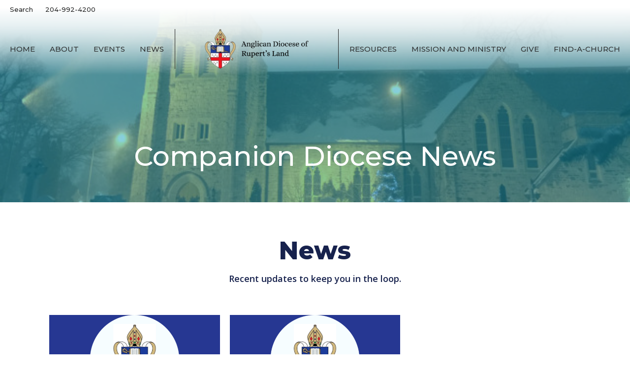

--- FILE ---
content_type: text/html; charset=utf-8
request_url: https://www.rupertsland.ca/mission-and-ministry/companion-diocese/news
body_size: 31230
content:
<!DOCTYPE html>
<html lang="en">
  <head>
  <meta charset="UTF-8">
  <meta content="IE=edge,chrome=1" http-equiv="X-UA-Compatible"/>
  <meta content="width=device-width, initial-scale=1.0" name="viewport"/>
  <meta content="Diocese of Rupert&#39;s Land" name="author"/>
  <title>
    News Post | Diocese of Rupert&#39;s Land
  </title>
  
  
    <meta name="robots" content="index,follow" />
  
  
  <link href="https://dq5pwpg1q8ru0.cloudfront.net/2021/09/16/10/47/57/3a899cbb-5ae4-446a-8961-785ef8884f43/Screen%20Shot%202021-09-16%20at%201.47.40%20PM.png" rel="shortcut icon" type="image/x-icon" />
  <meta name="csrf-param" content="authenticity_token" />
<meta name="csrf-token" content="WY8AQ45c0Av6rZMRuX09TO7lMt1KniyF89iYCGf9IvWCz8FdtKX0uQmDmKKrDmLxOhh9aWqI4L4nVG9udMx1jA==" />

  <link rel="preconnect" href="https://fonts.gstatic.com/" crossorigin>
  <link rel="preload" href="/fonts/fontawesome/webfont.woff?v=3.2.1" as="font" type="font/woff" crossorigin>

  <link rel="stylesheet" media="all" href="/themes/stylesheet.css?timestamp=2026-01-26+15%3A33%3A04+-0600" />
  <link rel="stylesheet" media="print" href="https://dq5pwpg1q8ru0.cloudfront.net/assets/print-c1b49d74baf454d41a08041bb7881e34979fe0b297fba593578d70ec8cc515fd.css" />

	<link href="https://fonts.googleapis.com/css?family=Montserrat:100,100italic,200,200italic,300,300italic,regular,italic,500,500italic,600,600italic,700,700italic,800,800italic,900,900italic|Open+Sans:300,300italic,regular,italic,600,600italic,700,700italic,800,800italic&amp;display=swap" rel="stylesheet" type="text/css" async="async" />
  

  <script src="https://dq5pwpg1q8ru0.cloudfront.net/assets/application-baedfe927b756976bd996cb2c71963c5d82c94e444650affbb4162574b24b761.js"></script>
  <script src="https://dq5pwpg1q8ru0.cloudfront.net/packs/js/application-48235911dc1b5b550236.js"></script>
  <script src="https://cdnjs.cloudflare.com/ajax/libs/handlebars.js/4.7.7/handlebars.min.js" defer="defer"></script>


  <!--[if lt IE 9]>
  <script src="https://dq5pwpg1q8ru0.cloudfront.net/javascripts/html5shiv.js"></script>
  <script src="https://dq5pwpg1q8ru0.cloudfront.net/javascripts/respond.min.js"></script>
  <![endif]-->




  


</head>

  <body class="body_news_index body_news_posts_index   news-index   relative d-flex flex-column">
      <div class="d-flex ">
        <div class="site-content-container">
    

  <div class="system">
  </div>

  <div id="top-menus-container">
    <div id="top-menus">
  <div id="alert-container">
  </div>


  <div class="js-menus pos pos-t-0 pos-l-0 w-100 z-index-1 js-main-menu-opaque bg-gradient-default bg-none z-index-navbar">
      <nav class="header-layout-topbar relative px-1 bg-default bg-none %>">
    <div class="pos pos-cover bg-default js-main-menu-background-opacity" style="opacity: 0.51;"></div>
    <ul class="topbar-nav topbar-left ">







        <li>
          <a class="btn btn-link-default btn-sm" href="/search">Search</a>
        </li>


        <li>
          <a class="btn btn-link-default btn-sm" href="tel:1-204-992-4200">204-992-4200</a>
        </li>


        <li class="ml-auto">
          
        </li>
    </ul>
  </nav>

    <div id="main-menu-container">
      
<nav id="main_menu" class="relative main-menu-elkhorn bg-default bg-none p-2 p-md-3">
  <div class="bg-gradient-default pos pos-cover js-main-menu-background-opacity" style="opacity:0.51;"></div>
  <div class="relative d-flex d-block hidden-lg justify-content-center w-100">
    
      
      <a class="main-menu-logo main-menu-elkhorn-logo my-auto flex-shrink-0" href="/">
        <img alt="Diocese of Rupert&#39;s Land" class="logo-size-large" src="https://dq5pwpg1q8ru0.cloudfront.net/2021/11/10/11/28/28/7e9e61bf-b45c-46e3-9ce1-419646efb5c0/DRL-logo2-trans-bkgd%20(002).png" />
</a>



      <button type="button" class="btn bg-none p-1 border-0 pos pos-r-0 pos-middle collapsed pr-0" data-toggle="collapse" data-target="#main_menu_collapse" aria-expanded="false">
    <span class="sr-only">Toggle navigation</span>
    <span class="svg-link">
      <svg xmlns="http://www.w3.org/2000/svg" height="24" viewBox="0 0 24 24" width="24">
    <path d="M0 0h24v24H0z" fill="none"></path>
    <path d="M3 18h18v-2H3v2zm0-5h18v-2H3v2zm0-7v2h18V6H3z"></path>
</svg>
 Menu
    </span>
  </button>

  </div>

  <div class="collapse main-menu-collapse-lg text-center" id="main_menu_collapse">


        <ul class="main-menu-list main-menu-elkhorn-list ">
            
  <li class="menu-item hover-underline-left">
      <a class="menu-link " href="/">Home</a>
  </li>


            
  <li class="menu-item hover-underline-left">
      <a class="menu-link " href="/about">About</a>
  </li>


            
  <li class="menu-item hover-underline-left">
      <a class="menu-link " href="/events">Events</a>
  </li>


            
  <li class="menu-item hover-underline-left">
      <a class="menu-link " href="/news">News</a>
  </li>


        </ul>
        <div class="main-menu-elkhorn-logo-container elkhorn-logo-border hidden-xs hidden-sm hidden-md px-4">
          
      
      <a class="main-menu-logo main-menu-elkhorn-logo " href="/">
        <img alt="Diocese of Rupert&#39;s Land" class="logo-size-large" src="https://dq5pwpg1q8ru0.cloudfront.net/2021/11/10/11/28/28/7e9e61bf-b45c-46e3-9ce1-419646efb5c0/DRL-logo2-trans-bkgd%20(002).png" />
</a>


        </div>
        <ul class="main-menu-list main-menu-elkhorn-list ">
            
  <li class="menu-item hover-underline-left">
      <a class="menu-link " href="/collections/our-resources">Resources</a>
  </li>


            
  <li class="menu-item hover-underline-left">
      <a class="menu-link " href="/ministries">Mission and Ministry</a>
  </li>


            
  <li class="menu-item hover-underline-left">
      <a class="menu-link " href="/give">Give</a>
  </li>


            
  <li class="menu-item hover-underline-left">
      <a class="menu-link " href="/find-a-church">Find-A-Church</a>
  </li>


        </ul>
        <ul class="main-menu-list main-menu-subnav">
          


        </ul>
  </div>
</nav>

    </div>
  </div>
</div>

  </div>

  <div id="header-container" class="relative">
    <div id="header" class="header relative bg-cover bg-none w-100
            
            d-flex
            py-3 py-md-5
            logo-offset-large topbar-offset
            bg-secondary"
     style="background-image:url(&#39;https://dq5pwpg1q8ru0.cloudfront.net/2021/06/22/13/45/33/af0e8ee1-b6fe-4248-9d0b-e31b7f2fb1b8/Cathedral%20Winter.jpg&#39;); background-position: center; min-height: 50vh;">
  
  

<div id="page-header-overlay" class="bg-secondary pos pos-cover" style="opacity:0.5;" data-header-opacity="0.5"></div>
    <div class="container relative d-flex flex-column mt-5">
      
      <div class="my-auto ">
        <div class="text-center">
          <div class="relative d-inline-block break-word">
            <h1 class="header-heading ">
                    Companion Diocese News

            </h1>
          </div>
        </div>
        
        <div class="text-center mt-3">
          

        </div>
      </div>

      
    </div>
  
  
  <!--<div class="pos pos-b-1 pos-l-1">
    <button class="js-play-video-button p-2 bg-none border-0 d-none" style="opacity: 0.5;">
    </button>
    <button class="js-pause-video-button p-2 bg-none border-0 d-none" style="opacity: 0.5;">
    </button>
    <div class="js-loading-video-button">
      <div class="d-flex p-2" style="opacity: 0.5;">
      </div>
    </div>
  </div>-->

</div>


  </div>

  <main role="main" class="content flex-grow-1  news_posts_index clearfix m-0 p-0">
    <link rel="alternate" type="application/rss+xml" title="RSS" href="https://www.rupertsland.ca/mission-and-ministry/companion-diocese/news" />





  

<div>
    <div id="top-blocks-wrapper">
        <div id="block-91"
  class="relative block-wrapper  "
  data-block="91" data-order-path="/blocks/91/block_elements/order"
  data-user-order-path="/blocks/91/block_elements/order_users">
    <div class="js-block-container ">
      <div class="bg-primary-counter relative bg-none overflow-hidden js-block-background js-block-height" style="min-height: 45vh;">

          <!-- Background Videos -->
  <!-- Background Image -->
  <div class="bg-cover pos pos-0 js-block-background-photo " style=""></div>

<!-- Opacity Overlay -->
<div class="bg-primary-counter pos pos-cover js-block-background js-block-opacity" style="opacity: 1.0;" data-block-overlay></div>


            <div class="inner-block-wrapper">
              <div class="d-flex align-items-center py-sm-5 px-sm-5 px-md-10 js-block-height" style="min-height: 45vh;">
  <div class="container js-block-adjust-padding py-md-3">
    <div class="row">

      <div class="col-md-12 text-center mb-5">
          <h2 class="mt-0 mb-1 relative ">
            News
          </h2>
          <p class="">
            Recent updates to keep you in the loop.
          </p>
      </div>

    </div>

    <div class="row d-flex flex-wrap">
          <div class="col-sm-4">
            <a class="d-block" href="/news/christmas-2025">
              <img alt="Christmas 2025" loading="lazy" src="https://dq5pwpg1q8ru0.cloudfront.net/2025/12/19/20/14/33/669ff6e9-a304-4e14-90d8-0ffba4bd1d56/Statement%20(1).png" />
              <div class="relative">
                <div class="my-1 pt-2 h4">Christmas 2025</div>
                <div class="text-default text-size-medium">“Unto you is born this day…a Saviour, who is Christ the Lord” (Luke 2:11).</div>
                <div class="text-muted">Dec 19, 2025</div>
              </div>
</a>          </div>
          <div class="col-sm-4">
            <a class="d-block" href="/news/advent-2025">
              <img alt="Advent 2025" loading="lazy" src="https://dq5pwpg1q8ru0.cloudfront.net/2025/12/03/21/56/46/8c5e09e5-1d7c-41a0-aba0-caf9bcaf156c/Statement%20(1).png" />
              <div class="relative">
                <div class="my-1 pt-2 h4">Advent 2025</div>
                <div class="text-default text-size-medium">Letter from Bishop Naboth Manzongo</div>
                <div class="text-muted">Dec  1, 2025</div>
              </div>
</a>          </div>

    </div>
  </div>
</div>

            </div>
      </div>

    </div>
  </div>
  <div id="block-162"
  class="relative block-wrapper  "
  data-block="162" data-order-path="/blocks/162/block_elements/order"
  data-user-order-path="/blocks/162/block_elements/order_users">
    <div class="js-block-container ">
      <div class="bg-dark relative bg-none overflow-hidden js-block-background js-block-height" style="min-height: 45vh;">

          <!-- Background Videos -->
  <!-- Background Image -->
  <div class="bg-cover pos pos-0 js-block-background-photo " style=""></div>

<!-- Opacity Overlay -->
<div class="bg-dark pos pos-cover js-block-background js-block-opacity" style="opacity: 1.0;" data-block-overlay></div>


            <div class="inner-block-wrapper">
              <div class="d-flex align-items-center text-center py-sm-5 px-sm-5 js-block-adjust-padding py-md-10 px-md-10 js-block-height" style="min-height: 45vh;">
  <div class="container relative">
      <h2 class="">
        RLNews
      </h2>
      <h4 class="">
        Connects churches and communities from Portage la Prairie, MB, to Atikokan, ON, by offering news, events, opinions, and ideas to 4,000 readers per month. RLN also delivers timely news and information via a weekly email. 
      </h4>


    <div class="row d-flex flex-wrap block-sortable">
        <div id="block_element_240" class="col-lg-4 col-md-6 col-sm-6 col-xs-12 mb-3 pt-5 sortable-item center-block">
          <div class="relative">
            <a href='https://us8.list-manage.com/subscribe?u=8ae7782a412b5753884fc7694&id=c994e25d2d' class='d-block image-link-element-link' target='_self'>
              <div class="bg-cover center-block d-flex align-items-center justify-content-center js-block-content-image block-image-def-sq " style="background-image:url(&#39;https://dq5pwpg1q8ru0.cloudfront.net/2023/03/20/09/20/06/e54600b5-9d4b-4154-947c-df6cd6a50936/3.png&#39;); background-position:center;"></div>
            </a>
          </div>
        </div>
        <div id="block_element_241" class="col-lg-4 col-md-6 col-sm-6 col-xs-12 mb-3 pt-5 sortable-item center-block">
          <div class="relative">
            <a href='https://rupertslandnews.ca/october-issue-ora-et-labora/' class='d-block image-link-element-link' target='_self'>
              <div class="bg-cover center-block d-flex align-items-center justify-content-center js-block-content-image block-image-def-sq " style="background-image:url(&#39;https://dq5pwpg1q8ru0.cloudfront.net/2023/03/20/09/20/54/042ef9be-c9ca-48ac-81a5-a0cc3cb8db9d/1.png&#39;); background-position:center;"></div>
            </a>
          </div>
        </div>
        <div id="block_element_242" class="col-lg-4 col-md-6 col-sm-6 col-xs-12 mb-3 pt-5 sortable-item center-block">
          <div class="relative">
            <a href='https://rupertslandnews.ca/magazine-archives/' class='d-block image-link-element-link' target='_self'>
              <div class="bg-cover center-block d-flex align-items-center justify-content-center js-block-content-image block-image-def-sq " style="background-image:url(&#39;https://dq5pwpg1q8ru0.cloudfront.net/2023/03/20/09/21/24/654458c2-3fa9-46ea-b832-0630c3597ce5/2.png&#39;); background-position:center;"></div>
            </a>
          </div>
        </div>
    </div>
  </div>
</div>

            </div>
      </div>

    </div>
  </div>

    </div>

    <div id="page_content" class="relative my-5">
      <div class="container">
        
  <div id="news_anchor" class="row">
    <div class="col-md-8">
        <div class="relative mb-3 border-bottom pb-3">
  <a class="row d-sm-flex" href="/news/statement-from-bishop-woodcroft">
    <div class="col-sm-6">
      <img alt="Statement from Bishop Woodcroft  image" loading="lazy" src="https://dq5pwpg1q8ru0.cloudfront.net/2023/10/24/12/25/26/346ef569-eb6f-4bff-ad0a-e2eae4e80d17/Statement%20(1).png" />
    </div>
    <div class="col-sm-6 d-flex flex-column">
      <h2 class="h3 mt-2 mt-sm-0 mb-2">Statement from Bishop Woodcroft </h2>
      <div class="text-muted mb-2">
            in response to the Church of Uganda supporting the Anti- Homosexuality 2023 law
      </div>
      <div class="mt-auto mb-2">
          <div class="text-body">Melissa Nixon</div>
      </div>
    </div>
</a></div>
<div class="relative mb-3 border-bottom pb-3">
  <a class="row d-sm-flex" href="/news/orphan-program-update">
    <div class="col-sm-6">
      <img alt="Orphan Program Update image" loading="lazy" src="https://dq5pwpg1q8ru0.cloudfront.net/2021/12/02/09/08/22/7dfe0e81-8800-4ded-a74a-47fa263e5acc/Ronnie%20with%20his%20bike.jpg" />
    </div>
    <div class="col-sm-6 d-flex flex-column">
      <h2 class="h3 mt-2 mt-sm-0 mb-2">Orphan Program Update</h2>
      <div class="text-muted mb-2">
            Ronnie&#39;s Story
      </div>
      <div class="mt-auto mb-2">
          <div class="text-body">Melissa Nixon</div>
      </div>
    </div>
</a></div>

        
    </div> <!-- /col -->

    <aside class="col-sm-6 col-md-4">

        <div class="news-month">
          <h2 class="h4 mt-0">Filters</h2>

            <div class="list-group" id="by-collection">
                <a class="list-group-item" data-parent="#by-collection" data-toggle="collapse" href="#collection-1">
                  Mission and Ministry
                  <span class="badge">9</span>
</a>                <div id="collection-1" class="collapse list-group">
                    <a class=" list-group-item ml-4" href="/mission-and-ministry/indigenous-ministry/news">
                      Indigenous Ministry
                      <span class="badge">3</span>
</a>                    <a class=" list-group-item ml-4" href="/mission-and-ministry/refugee-sponsorship/news">
                      Refugee Sponsorship
                      <span class="badge">3</span>
</a>                    <a class=" list-group-item ml-4" href="/mission-and-ministry/youth-ministry--44/news">
                      Youth Ministry
                      <span class="badge">1</span>
</a></div>                <a class="list-group-item" data-parent="#by-collection" data-toggle="collapse" href="#collection-2">
                  Resources
                  <span class="badge">14</span>
</a>                <div id="collection-2" class="collapse list-group">
                    <a class=" list-group-item ml-4" href="/resources/clergy-and-parish-tool-box/news">
                      Clergy and Parish Tool Box
                      <span class="badge">1</span>
</a>                    <a class=" list-group-item ml-4" href="/resources/employment-opportunities/news">
                      Employment Opportunities
                      <span class="badge">6</span>
</a>                    <a class=" list-group-item ml-4" href="/resources/guidelines-and-policies/news">
                      Guidelines and Policies
                      <span class="badge">1</span>
</a>                    <a class=" list-group-item ml-4" href="/resources/ruperts-land-theology-hub/news">
                      Rupert&#39;s Land Theology Hub
                      <span class="badge">6</span>
</a></div>                <a class="list-group-item" data-parent="#by-collection" data-toggle="collapse" href="#collection-9">
                  Diocesan Committees &amp; Groups
                  <span class="badge">1</span>
</a>                <div id="collection-9" class="collapse list-group">
                    <a class=" list-group-item ml-4" href="/diocesan-committees-groups/general-synod-delegates/news">
                      General Synod Delegates
                      <span class="badge">1</span>
</a></div>                <a class="list-group-item" data-parent="#by-collection" data-toggle="collapse" href="#collection-11">
                  Synod
                  <span class="badge">1</span>
</a>                <div id="collection-11" class="collapse list-group">
                    <a class=" list-group-item ml-4" href="/synod/119th-session-of-the-synod-of-the-diocese-of-ruperts-land/news">
                      119th Session of the Synod of the Diocese of Rupert&#39;s Land
                      <span class="badge">1</span>
</a></div>                <a class="list-group-item" data-parent="#by-collection" data-toggle="collapse" href="#collection-8">
                  Bishop
                  <span class="badge">8</span>
</a>                <div id="collection-8" class="collapse list-group">
                    <a class=" list-group-item ml-4" href="/bishop/journey-to-the-episcopal-election--144/news">
                      Journey to the Episcopal Election
                      <span class="badge">8</span>
</a></div>                <a class="list-group-item" data-parent="#by-collection" data-toggle="collapse" href="#collection-13">
                  Winnipeg North West
                  <span class="badge">1</span>
</a>                <div id="collection-13" class="collapse list-group">
                    <a class=" list-group-item ml-4" href="/winnipeg-north-west/holy-trinity/news">
                      Holy Trinity
                      <span class="badge">1</span>
</a></div>            </div>

          <div class="list-group" id='by-year'>
                <a class="list-group-item" data-parent="#by-year" data-toggle="collapse" href="#year2023">
                  2023
                  <span class="badge">1</span>
</a>                <div id="year2023" class="collapse list-group">
                        <a class="list-group-item" href="/mission-and-ministry/companion-diocese/news?month=Jul&amp;year=2023">
                          Jul
                          <span class="badge">1</span>
</a></div>                <a class="list-group-item" data-parent="#by-year" data-toggle="collapse" href="#year2021">
                  2021
                  <span class="badge">1</span>
</a>                <div id="year2021" class="collapse list-group">
                        <a class="list-group-item" href="/mission-and-ministry/companion-diocese/news?month=Dec&amp;year=2021">
                          Dec
                          <span class="badge">1</span>
</a></div>          </div>
        </div> <!--/ news-month -->
    </aside>
  </div> <!-- /row -->


      </div>
    </div>

  <div id="bottom-blocks-wrapper">
      
  </div>
</div>

  
  

  </main>


  <div class="footer footer-sayward bg-none bg-secondary">
  <div class="bg-footer pt-3" style=" min-height: 5vh;">
    <div class="bg-secondary pos pos-cover" style="opacity:1.0;"></div>
    <div class="relative container">
      <div class="d-sm-flex row">
          <div class="col-sm-4 col-md-3 pr-5 text-center text-sm-left">
            <img alt="logo" class="mb-4" style="max-height: 200px;" src="https://dq5pwpg1q8ru0.cloudfront.net/2021/11/10/11/28/25/cfef58b5-c8c3-4a47-b615-28716151aec2/DRL-logo2-trans-bkgd%20(002).png" />
            

          </div>
        <div class="col-sm-8 col-md-9">
              <ul class="list-unstyled d-sm-flex flex-wrap footer-main-menu">
                
  
    <h2 class="d-none"></h2>
    
          <li class="menu-item list-mr-4 mb-sm-3">
      <a class="menu-link" href="/">Home</a>
  </li>

          <li class="menu-item list-mr-4 mb-sm-3">
      <a class="menu-link" href="/about">About</a>
  </li>

          <li class="menu-item list-mr-4 mb-sm-3">
      <a class="menu-link" href="/events">Events</a>
  </li>

          <li class="menu-item list-mr-4 mb-sm-3">
      <a class="menu-link" href="/news">News</a>
  </li>

          <li class="menu-item list-mr-4 mb-sm-3">
      <a class="menu-link" href="/collections/our-resources">Resources</a>
  </li>

          <li class="menu-item list-mr-4 mb-sm-3">
      <a class="menu-link" href="/ministries">Mission and Ministry</a>
  </li>

          <li class="menu-item list-mr-4 mb-sm-3">
      <a class="menu-link" href="/give">Give</a>
  </li>

          <li class="menu-item list-mr-4 mb-sm-3">
      <a class="menu-link" href="/find-a-church">Find-A-Church</a>
  </li>

    
  

                
  
    <h2 class="d-none"></h2>
    
    
  

              </ul>
              <hr class="footer-main-menu-hr">
          <div class="d-sm-flex row flex-wrap">
              

              
            
  <div class="col-sm-6 col-md-4 col-lg-3 mb-5">
    <ul class="list-unstyled mb-0 ">
        <li class="mb-2">
            <h2 class="footer-heading ">Location</h2>
          <div class="footer-text">
            935 Nesbitt Bay
              <br/>
              Winnipeg, Manitoba
              <br/>
              R3T 1W6 
              <br/>
              <a target="_blank" href="https://www.google.ca/maps?q=Diocese%20of%20Rupert&#39;s%20Land,%20,%20,%20,%20">View on Google Maps</a>
          </div>
        </li>
    </ul>
  </div>

            
  <div class="col-sm-6 col-md-4 col-lg-3 mb-5">
    <h2 class="footer-heading ">Office Hours</h2>
    <div class="footer-text mb-3">
      <p>Mon-Fri  9AM - 4 PM
<br />Closed Monday Jun - Jul - Aug</p>
    </div>
  </div>

            
  <div class="col-sm-6 col-md-4 col-lg-3 mb-5">
    <h2 class="footer-heading ">Contact</h2>

    <ul class="list-unstyled footer-text ">
        <li class="mt-1 d-sm-flex">
          <span class="footer-item-label mr-1"> Phone: </span><a href="tel:1-204-992-4200">204-992-4200</a>
        </li>

        <li class="mt-1 d-sm-flex">
          
          <span class="footer-item-label mr-1"><span class="translation_missing" title="translation missing: en.ui.email">Email</span>: </span><a encode="javascript" class="truncate" href="mailto:general@rupertsland.ca">general@rupertsland.ca</a>
        </li>
    </ul>
  </div>

          </div>
            
        </div>
      </div>
      


    </div>
  </div>
  <div class="py-3 bg-secondary-tone ">
    <div class="container d-sm-flex align-items-center">
      <div class="small text-center text-sm-left mb-3 mb-sm-0">
&copy; 2026 Diocese of Rupert&#39;s Land. All Rights Reserved.
| 
  <a class="" href="/login">Login</a>

</div>

  <a class="footer-saywarding d-flex align-items-center ml-auto justify-content-center" href="https://get.tithe.ly" target="_blank">
    powered by<svg xmlns="http://www.w3.org/2000/svg" width="80" height="81" viewBox="0 0 294 81" fill="none" class="ml-1">
<g clip-path="url(#clip0)">
<path d="M38.3656 40.6225C45.0944 37.8784 50.0899 31.9318 50.7101 24.956L50.7781 23.4143C50.7781 13.9488 45.9785 5.58065 38.5021 0C31.0257 5.58065 25.9532 13.9988 25.9532 23.4643L26.0212 25.0059C26.6414 31.9817 31.6368 37.8784 38.3656 40.6225Z" fill="white"></path>
<path d="M35.2308 51.6244C34.8587 50.1633 34.2655 48.8742 33.621 47.5402C32.1415 44.5 29.9902 41.85 27.3579 39.7899C23.4914 36.6973 18.4669 34.9805 13.5286 34.9805H0C0.0245386 36.6893 0 38.3986 0 40.1076C0.142852 43.1069 0.881191 46.0521 2.18755 48.7563C3.66709 51.7965 5.81833 54.4464 8.45064 56.5156C12.2576 59.5606 17.1295 61.4979 22.0243 61.4979H35.5127C35.5127 57.8118 35.6847 53.4062 35.2308 51.6244Z" fill="white"></path>
<path d="M42.5478 47.5402C41.9028 48.8742 41.309 50.1633 40.9365 51.6244C40.5802 53.0221 40.6093 56.0341 40.6384 59.047C40.6464 59.8751 40.6544 60.7032 40.6544 61.4979H40.6225V66.1851L40.0583 80.1165H42.5972C42.6269 79.6703 42.6567 79.2172 42.6868 78.759C42.9419 74.8726 43.2209 70.6234 43.7256 67.1399C44.2898 63.2458 48.5577 61.5647 51.6244 61.4979H54.1549C59.0542 61.4979 63.9305 59.5606 67.7409 56.5156C70.3755 54.4464 72.5287 51.7965 74.0096 48.7563C75.3171 46.0521 76.0561 43.1069 76.1991 40.1076C76.1991 39.5379 76.1964 38.9682 76.1937 38.3985C76.1882 37.2591 76.1827 36.1197 76.1991 34.9805H62.6583C57.7156 34.9805 52.6866 36.6973 48.8165 39.7899C46.1819 41.85 44.0287 44.5 42.5478 47.5402Z" fill="white"></path>
<path d="M204.136 62.5399C201.501 62.5399 199.085 62.5399 196.596 62.5399C196.596 58.7859 196.596 55.1055 196.596 51.4987C196.596 49.3641 196.596 47.2294 196.596 45.0948C196.523 41.8561 195.059 39.9423 192.351 39.2798C189.569 38.6173 186.494 39.7951 185.469 42.4449C184.518 44.9476 184.005 47.7447 183.859 50.3946C183.566 54.3694 183.786 58.3442 183.786 62.4662C181.297 62.4662 178.954 62.4662 176.465 62.4662C176.465 48.628 176.465 34.8633 176.465 20.9515C178.881 20.9515 181.224 20.9515 183.786 20.9515C183.786 26.1776 183.786 31.3302 183.786 37.0716C187.373 32.5079 191.765 31.6246 196.67 32.8759C200.842 33.9064 203.697 36.9244 203.99 41.1936C204.356 46.935 204.21 52.6764 204.283 58.4178C204.136 59.7428 204.136 61.0677 204.136 62.5399ZM225.585 32.6551C216.508 31.0357 209.187 36.0411 207.87 44.7268C206.479 54.0014 211.676 61.8774 220.095 62.9079C230.051 64.1592 235.687 58.8595 236.273 53.9277C235.175 53.6333 234.077 53.3389 232.979 53.0445C231.807 52.75 230.636 52.4556 229.538 52.2348C228.001 56.4304 223.975 57.0929 220.827 56.4304C218.411 55.9888 215.41 53.4861 215.41 49.7321C222.511 49.7321 229.684 49.7321 236.858 49.7321C238.396 41.488 233.418 34.0536 225.585 32.6551ZM222.584 38.1757C226.171 38.3229 228.66 40.6047 228.879 44.0643C224.487 44.0643 220.095 44.0643 215.556 44.0643C216.142 40.3839 218.997 38.0285 222.584 38.1757ZM119.586 62.5399C122.294 62.5399 124.857 62.5399 127.565 62.5399C127.565 51.1307 127.565 39.8687 127.565 28.3858C131.738 28.3858 135.764 28.3858 139.79 28.3858C139.79 25.9568 139.79 23.7486 139.79 21.4667C128.883 21.4667 118.049 21.4667 107.288 21.4667C107.288 23.8222 107.288 26.104 107.288 28.4595C111.387 28.4595 115.34 28.4595 119.586 28.4595C119.586 40.0159 119.586 51.2779 119.586 62.5399ZM263.944 35.1578C267.238 43.3282 270.459 51.4987 273.753 59.5955C274.266 60.8469 274.339 61.951 273.753 63.2759C272.436 66.5147 271.191 69.827 269.873 73.3602C272.07 73.3602 273.9 73.2866 275.803 73.3602C277.194 73.4338 277.779 72.9185 278.292 71.6672C282.977 59.4483 287.662 47.1558 292.42 34.9369C292.64 34.3481 292.859 33.6856 293.079 32.8759C290.956 32.8759 289.053 32.9495 287.15 32.8759C285.905 32.8023 285.246 33.1704 284.807 34.4953C282.977 39.427 281.074 44.2851 279.17 49.2168C278.877 49.9529 278.585 50.6154 278.219 51.6459C275.949 45.6101 273.9 39.9423 271.704 34.3481C271.484 33.8328 270.971 33.0231 270.532 33.0231C268.117 32.8759 265.701 32.9495 263.065 32.9495C263.431 33.8328 263.724 34.4953 263.944 35.1578ZM170.755 56.2832C167.608 57.0929 165.631 55.6943 165.338 52.4556C165.192 50.3946 165.265 48.3336 165.265 46.1989C165.265 43.9171 165.265 41.5616 165.265 39.1326C167.9 39.1326 170.243 39.1326 172.585 39.1326C172.585 36.998 172.585 35.0105 172.585 32.8023C170.097 32.8023 167.754 32.8023 165.265 32.8023C165.265 29.858 165.265 27.0609 165.265 24.2638C162.63 24.2638 160.287 24.2638 157.725 24.2638C157.725 27.1345 157.725 29.858 157.725 32.8759C155.968 32.8759 154.431 32.8759 152.82 32.8759C152.82 35.0842 152.82 36.998 152.82 39.2062C154.504 39.2062 156.115 39.2062 157.798 39.2062C157.798 40.1631 157.798 40.8992 157.798 41.6352C157.798 45.7573 157.725 49.8057 157.871 53.9277C158.018 57.9026 159.848 60.9205 163.728 62.3926C166.436 63.3495 169.218 63.3495 172 62.6135C172.439 62.5399 173.025 61.951 173.025 61.6566C172.951 59.7428 172.732 57.829 172.512 55.6943C171.707 55.9152 171.268 56.136 170.755 56.2832ZM253.695 62.5399C256.184 62.5399 258.527 62.5399 260.943 62.5399C260.943 48.628 260.943 34.7897 260.943 20.8779C258.454 20.8779 256.184 20.8779 253.695 20.8779C253.695 34.9369 253.695 48.7016 253.695 62.5399ZM142.865 62.5399C145.354 62.5399 147.696 62.5399 150.039 62.5399C150.039 52.6028 150.039 42.813 150.039 32.9495C147.623 32.9495 145.28 32.9495 142.865 32.9495C142.865 42.9602 142.865 52.75 142.865 62.5399ZM141.767 23.9694C141.84 26.6193 143.816 28.5331 146.452 28.5331C149.16 28.5331 151.137 26.6193 151.137 23.9694C151.21 21.2459 149.16 19.3321 146.378 19.3321C143.67 19.3321 141.693 21.3195 141.767 23.9694ZM248.425 58.4914C248.425 55.8415 246.448 53.9277 243.74 53.9277C241.031 53.9277 239.201 55.8415 239.201 58.565C239.201 61.2885 241.031 63.0551 243.813 63.0551C246.521 63.0551 248.425 61.2149 248.425 58.4914Z" fill="white"></path>
</g>
<defs>
<clipPath id="clip0">
<rect width="293.079" height="80.1165" fill="white"></rect>
</clipPath>
</defs>
</svg>

    <div class="sr-only">
      Website Developed by Tithely
    </div>
  </a>

    </div>
  </div>
</div>




  
    <div id="giving-widget-script">
        <script src="https://tithe.ly/widget/v3/give.js?3"></script>
  <script>var tw = create_tithely_widget();</script>

    </div>
  <![CDATA[[base64]]]>

  <div id="pyv-pop-up-container">
    
  </div>
</div>

      </div>
    <!-- Modal -->
    <div class="modal fade my-5 system" id="form-modal" tabindex="-1" role="dialog" aria-labelledby="form-modal" data-backdrop="static">
      <div class="modal-dialog modal-lg" role="document">
        <div class="modal-content px-3 py-3">
        </div>
      </div>
    </div>
    <div id="vue-form-modal" class="system"></div>
    

  </body>
</html>
